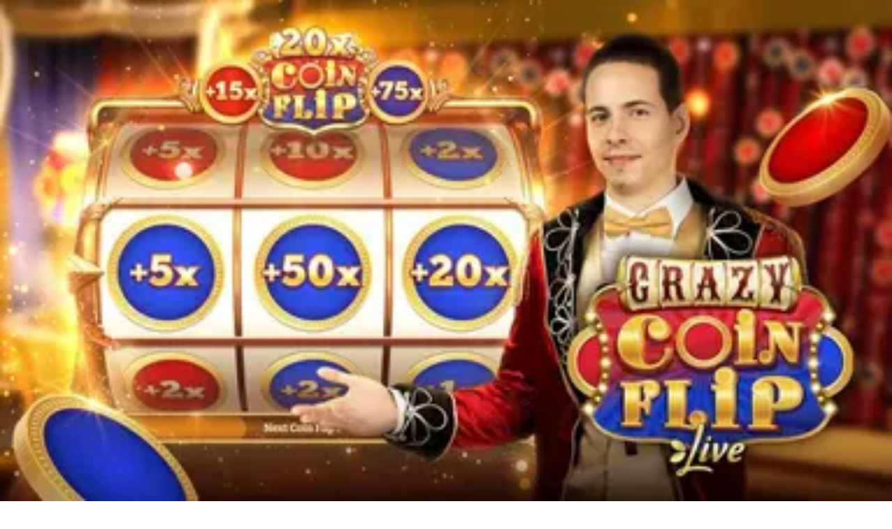

--- FILE ---
content_type: image/svg+xml
request_url: https://casinomobasher.com/_next/image/?url=%2F_static%2Fassets%2Fcharacters%2Fonline%2FselectorLogo.svg&w=32&q=75&dpl=dpl_6m3YGrZWs1CVBdShHJxmW5MdGnyq
body_size: 474
content:
<svg width="16" height="17" viewBox="0 0 16 17" fill="none" xmlns="http://www.w3.org/2000/svg">
<g filter="url(#filter0_i_4063_68045)">
<path d="M9.74454 15.4796H4.48035C4.25416 15.4796 4.07079 15.2962 4.07079 15.07C4.07079 10.9546 6.33772 9.12401 8.5776 6.88414L9.68395 5.77778C9.4268 5.81159 9.15442 5.82854 8.86721 5.82854C7.71474 5.82854 6.7197 5.38988 5.79642 5.38988C4.8128 5.38988 4.01255 6.19013 4.01255 7.17372C4.01255 7.39991 3.82917 7.58328 3.60299 7.58328H1.40956C1.18337 7.58328 1 7.39991 1 7.17372V1.90956C1 1.68337 1.18337 1.5 1.40956 1.5H3.60296C3.82915 1.5 4.01252 1.68337 4.01252 1.90956V2.37045C4.86814 1.81064 5.95557 1.5 7.11241 1.5C8.95013 1.5 9.83595 2.37738 11.4992 2.37738C11.7572 2.37738 11.9671 2.1675 11.9671 1.90956C11.9671 1.68337 12.1504 1.5 12.3766 1.5H14.57C14.7962 1.5 14.9796 1.68337 14.9796 1.90956C14.9796 3.94067 14.0032 5.36418 12.9696 6.87133C11.6499 8.79549 10.1541 10.9764 10.1541 15.07C10.1541 15.2962 9.97072 15.4796 9.74454 15.4796Z" fill="#0ACFB3"/>
</g>
<defs>
<filter id="filter0_i_4063_68045" x="1" y="1.5" width="13.9795" height="14.3475" filterUnits="userSpaceOnUse" color-interpolation-filters="sRGB">
<feFlood flood-opacity="0" result="BackgroundImageFix"/>
<feBlend mode="normal" in="SourceGraphic" in2="BackgroundImageFix" result="shape"/>
<feColorMatrix in="SourceAlpha" type="matrix" values="0 0 0 0 0 0 0 0 0 0 0 0 0 0 0 0 0 0 127 0" result="hardAlpha"/>
<feOffset dy="0.367884"/>
<feGaussianBlur stdDeviation="0.551826"/>
<feComposite in2="hardAlpha" operator="arithmetic" k2="-1" k3="1"/>
<feColorMatrix type="matrix" values="0 0 0 0 1 0 0 0 0 1 0 0 0 0 1 0 0 0 0.35 0"/>
<feBlend mode="normal" in2="shape" result="effect1_innerShadow_4063_68045"/>
</filter>
</defs>
</svg>
